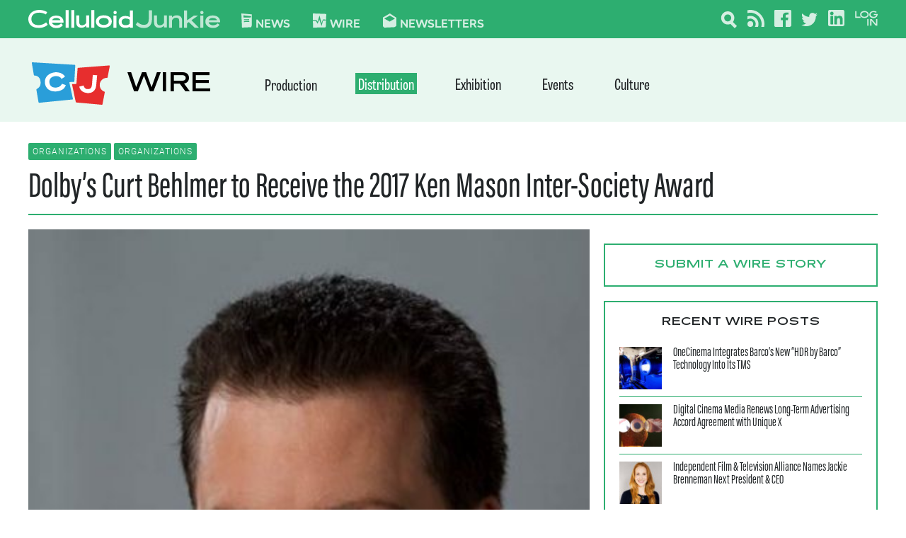

--- FILE ---
content_type: text/html; charset=utf-8
request_url: https://www.google.com/recaptcha/api2/aframe
body_size: 266
content:
<!DOCTYPE HTML><html><head><meta http-equiv="content-type" content="text/html; charset=UTF-8"></head><body><script nonce="prMm4mlJBkBKWtVid6MmpA">/** Anti-fraud and anti-abuse applications only. See google.com/recaptcha */ try{var clients={'sodar':'https://pagead2.googlesyndication.com/pagead/sodar?'};window.addEventListener("message",function(a){try{if(a.source===window.parent){var b=JSON.parse(a.data);var c=clients[b['id']];if(c){var d=document.createElement('img');d.src=c+b['params']+'&rc='+(localStorage.getItem("rc::a")?sessionStorage.getItem("rc::b"):"");window.document.body.appendChild(d);sessionStorage.setItem("rc::e",parseInt(sessionStorage.getItem("rc::e")||0)+1);localStorage.setItem("rc::h",'1768834305521');}}}catch(b){}});window.parent.postMessage("_grecaptcha_ready", "*");}catch(b){}</script></body></html>